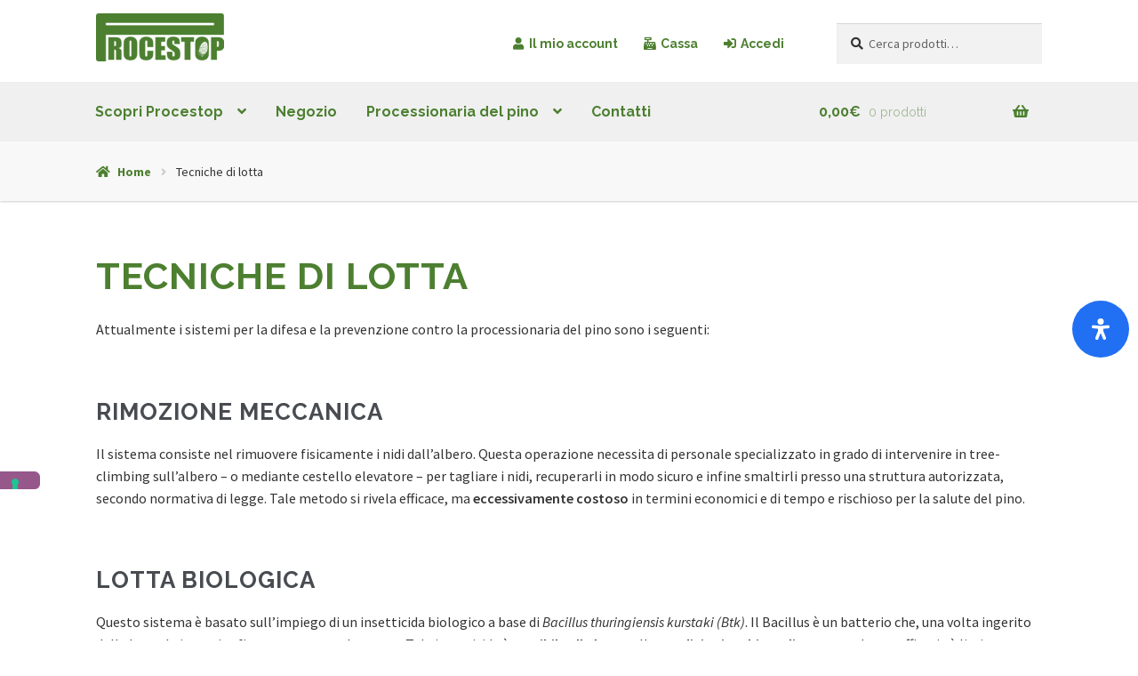

--- FILE ---
content_type: text/css
request_url: https://www.procestop.com/site/wp-content/themes/procestop/css/custom.css
body_size: 3700
content:
.home.blog .site-header, 
.home.page:not(.page-template-template-homepage) .site-header, 
.home.post-type-archive-product .site-header, 
.no-wc-breadcrumb .site-header {
    margin-bottom: 0;
}

.site-header {
	padding: 15px 0 0;
	border-bottom: none;
}

.site-header .secondary-navigation,
.site-header .site-search {
	margin: 0.8em 0 0;
}

.site-header .site-branding {
	width: 144px;
}

.woocommerce-active .site-header .secondary-navigation {
	width: auto;
}


.storefront-primary-navigation {
	background-color: #F0F0F0;
	border-top: 1px solid #eee;
	border-bottom: 1px solid #eee;
}

button.menu-toggle {
	margin-top: 8px;
}

.home .site-content {
	padding-top: 60px;
}

.home .content-area {
	width: 100%;
}

/*
.custom-logo-link, 
.site-branding, 
.site-header-cart, 
.site-logo-anchor, 
.site-logo-link, 
.site-search {
		margin-bottom: 0 !important;
}
*/

.site-branding, 
.site-search {
	margin-bottom: 20px !important;;
}


main-navigation ul.menu > li > a, .main-navigation ul.nav-menu > li > a,
.site-header-cart .cart-contents {
    padding: 20px 15px !important;
}


.main-navigation ul li a,
.site-title a,
.site-header ul.menu li a,
.site-header ul.sub-menu li a,
.site-branding h1 a,
.site-footer .storefront-handheld-footer-bar a:not(.button),
button.menu-toggle,
button.menu-toggle:hover {
	font-weight: 700 !important;
	font-family: raleway, sans-serif;
	color: #4c7f30;
}

button.menu-toggle,
button.menu-toggle:hover {
	border-color: #4c7f30;
}

.main-navigation ul li a:hover,
.main-navigation ul li:hover > a,
.site-title a:hover,
a.cart-contents:hover,
.site-header-cart .widget_shopping_cart a:hover,
.site-header-cart:hover > li > a,
.site-header ul.menu li.current-menu-item > a {
	color: #7eb162;
}

table th {
	background-color: #f8f8f8;
}

table tbody td {
	background-color: #fdfdfd;
}

table tbody tr:nth-child(2n) td {
	background-color: #fbfbfb;
}

.site-header,
.social-icons ul ul,
.main-navigation ul.menu > li.menu-item-has-children:after,
.social-icons ul.menu ul,
.storefront-handheld-footer-bar,
.storefront-handheld-footer-bar ul li > a,
.storefront-handheld-footer-bar ul li.search .site-search,
button.menu-toggle,
button.menu-toggle:hover {
	background-color: #ffffff;
}

.storefront-handheld-footer-bar ul li.search .site-search, {
	background-color: #eee;
}

p.site-description,
.site-header,
.storefront-handheld-footer-bar {
	color: #333333;
}

.storefront-handheld-footer-bar ul li.cart .count,
button.menu-toggle:after,
button.menu-toggle:before,
button.menu-toggle span:before {
	background-color: #4c7f30;
}

.storefront-handheld-footer-bar ul li.cart .count {
	color: #ffffff;
}

.storefront-handheld-footer-bar ul li.cart .count {
	border-color: #ffffff;
}


h1, h2, h3, h4, h5, h6 {
	font-family: raleway, sans-serif;
	font-weight: 700;
	text-transform: uppercase;
	letter-spacing: 1px;
	color: #484c51;
}

h1 {
	color: #4c7f30;
}

.widget h1 {
	border-bottom-color: #484c51;
}

body,
.social-icons a,
.onsale,
.pagination .page-numbers li .page-numbers:not(.current), .woocommerce-pagination .page-numbers li .page-numbers:not(.current) {
	color: #333333;
}

.widget-area .widget a,
.hentry .entry-header .posted-on a,
.hentry .entry-header .byline a {
	color: #656565;
}

a  {
	color: #4c7f30;
}


a:focus, 
.button:focus,
.button.alt:focus,
.button.added_to_cart:focus,
.button.wc-forward:focus,
button:focus, 
input[type="button"]:focus,
input[type="reset"]:focus,
input[type="submit"]:focus {
	/* outline-color: #4c7f30; */
	outline: none;
}


button, input[type="button"], input[type="reset"], input[type="submit"], .button, .added_to_cart, .widget a.button, .site-header-cart .widget_shopping_cart a.button {
	background-color: #96588a;
	border-color: #96588a;
	color: #ffffff;
}

button:hover, input[type="button"]:hover, input[type="reset"]:hover, input[type="submit"]:hover, .button:hover, .added_to_cart:hover, .widget a.button:hover, .site-header-cart .widget_shopping_cart a.button:hover {
	background-color: #7d3f71;
	border-color: #7d3f71;
	color: #ffffff;
}

button.alt, input[type="button"].alt, input[type="reset"].alt, input[type="submit"].alt, .button.alt, .added_to_cart.alt, .widget-area .widget a.button.alt, .added_to_cart, .pagination .page-numbers li .page-numbers.current, .woocommerce-pagination .page-numbers li .page-numbers.current, .widget a.button.checkout {
	background-color: #2c2d33;
	border-color: #2c2d33;
	color: #ffffff;
}

button.alt:hover, input[type="button"].alt:hover, input[type="reset"].alt:hover, input[type="submit"].alt:hover, .button.alt:hover, .added_to_cart.alt:hover, .widget-area .widget a.button.alt:hover, .added_to_cart:hover, .widget a.button.checkout:hover {
	background-color: #13141a;
	border-color: #13141a;
	color: #ffffff;
}

#comments .comment-list .comment-content .comment-text {
	background-color: #f8f8f8;
}

.site-footer {
	background-color: #f0f0f0;
	color: #61656b;
}

.site-footer a:not(.button) {
	color: #2c2d33;
}

.site-footer a:not(.button):hover {
	color: #4c7f30;
	border-bottom: 1px dotted #2c2d33;
}

.site-footer h1, .site-footer h2, .site-footer h3, .site-footer h4, .site-footer h5, .site-footer h6 {
	color: #494c50;
}

.site-footer .widget .widget-title, 
.site-footer .widget .widgettitle {
	font-family: raleway, sans-serif;
	font-weight: 700;
	font-size: 20px;
	text-transform: uppercase;
	letter-spacing: 1px;	
}

.site-footer .payments img {
	display: inline-block;
	margin: 20px 5px;
}

#order_review,
#payment .payment_methods > li .payment_box {
	background-color: #ffffff;
}

#payment .payment_methods > li {
	background-color: #fafafa;
}

#payment .payment_methods > li:hover {
	background-color: #f5f5f5;
}

/* Generic anchor
--------------------------------------------- */

a {
	text-decoration: none !important;
}

/* Select2 display customization 
--------------------------------------------- */

.select2-container--default .select2-selection--single {
    border: none !important;
    border-radius: 0px !important;
	background-color: #f2f2f2 !important;
	box-sizing: border-box;	
	box-shadow: inset 0 1px 1px rgba(0,0,0,.125);	
	color: #43454b;
	font-weight: 400;
	min-height: 46px;
	-webkit-appearance: none;
}

.select2-container--default .select2-selection--single .select2-selection__rendered {
    color: #444;
    line-height: 28px;
	padding: .6180469716em;
}

.select2-container--default .select2-selection--single .select2-selection__arrow {
	top: .6180469716em !important;
}

/* Sidebar 
--------------------------------------------- */

#secondary .widget .widget-title, 
#secondary .widget .widgettitle {
	color: #999;
	font-weight: bold;
}

/* Home
--------------------------------------------- */

.home .landing-page {
	color: #666;
	font-size: 20px;
	font-weight: 500;
	text-align: center;	
}

.home .landing-page h2 {
	color: #4c7f30;
}

.home .landing-page p,
.home .landing-page ul.products {
	max-width: 800px;
	margin-left: auto;
	margin-right: auto;
}

.home .landing-page ul.products li.product {
	margin: 0;
	width: 50%;
}

.home .landing-page ul.products li.product h2 {
	font-weight: 700;
}



.home .landing-page .widget::after {
    content: " ";
    display: block;
    clear: both;
}

.home .landing-page .widget::after, 
.home .landing-page .widget::before {
    content: "";
    display: table;
}

.home .landing-page .widget {
	margin: 0;
}

.home .landing-page .widget:nth-child(1) {	
	background: url(//www.procestop.com/site/wp-content/themes/procestop/images/procestop-bg-2.jpg) no-repeat center center;
	-webkit-background-size: cover;
	-moz-background-size: cover;
	-o-background-size: cover;
	background-size: cover;
	color: #000;
}


.home .landing-page .textwidget {
    max-width: 66.4989378333em;
	margin: 0 auto;
	padding: 4em 2.617924em;
    box-sizing: content-box;
}	

.home .landing-page .widget:nth-child(odd) {
	background-color: #fafafa;
	border-bottom: solid 1px #f0f0f0;
	border-top: solid 1px #f0f0f0;
}

.home .landing-page .widget:nth-child(odd) h2 {
	color: #333;
}

.home .landing-page .widget:nth-child(odd) hr:after {
	background-color: #fafafa;
	color: #4c7f30;
}
	
hr {
	background-color: #eee;
	border: none;
	clear: both;
	float: none;
	height: 5px;
	margin: 45px auto;
	overflow:visible;
	text-align: center;
	width: 200px;	
}

hr:after {
	background-color: #eee !important;
	border-radius: 50%;
	content: '\f103'; 
	display: inline-block; 
	font-family: 'Font Awesome 5 Free';
	font-weight: 700;
	position: relative; 
	top: -13px; 
	padding: 0 10px; 
	color: #999; 
	font-size: 18px;	
	z-index: 1;
}


/* Special Numbered list
--------------------------------------------- */

.list-column-2,
.list-column-3,
.list-column-4,
.list-column-5 {
	counter-reset: my-counter;
	padding-top: 60px;
}

.list-column-2 li:before,
.list-column-3 li:before,
.list-column-4 li:before,
.list-column-5 li:before {
	color: #999;
	content: counter(my-counter);
	counter-increment: my-counter;
	position: absolute;
	left: 0;
	line-height: 50px;
	top: -3px;
	font: bold 50px/1 "raleway, sans-serif";
	text-align: center;
}

.list-column-2 li:first-child:before,
.list-column-3 li:first-child:before,
.list-column-4 li:first-child:before,
.list-column-5 li:first-child:before {
	left: 3px;
}

.list-column-2 li,
.list-column-3 li,
.list-column-4 li,
.list-column-5 li {
	float: left;
	list-style-type: none !important;
	min-height: 80px;
	padding: 0 50px 20px;
	position: relative;
	vertical-align: top;
}

.list-column-2 li {
	width: 50%;
}

.list-column-3 li {
	width: 33.333333%;
}

.list-column-4 li {
	width: 25%;
}

.list-column-5 li {
	width: 20%;
}

.list-column-2 li:nth-child(2n+1),
.list-column-3 li:nth-child(3n+1),
.list-column-4 li:nth-child(4n+1),
.list-column-5 li:nth-child(5n+1) {
	clear: left;
}

.list-column-2:before,
.list-column-3:before,
.list-column-4:before,
.list-column-5:before {
	content: " ";
	display: table;
}

.list-column-2:after,
.list-column-3:after,
.list-column-4:after,
.list-column-5:after {
	clear: both;
	content: " ";
	display: table;
}

/* Special headings
--------------------------------------------- */

.special-heading-1 {
	font-size: 20px;
	font-weight: 300;
	text-transform: none;
}

.big-border-top {
	border-top: solid 1px #eee;
	margin-top: 45px;
	padding-top: 30px;
}

.big-border-bottom {
	border-bottom: solid 1px #eee;
	margin-bottom: 45px;
	padding-bottom: 30px;
}

.big-margin-bottom {
	margin-bottom: 45px;
}

.big-margin-top {
	margin-top: 45px;
}

/* Gallery
--------------------------------------------- */

.gallery {
	clear: both;
	display: block;
	margin: 0;
	padding: 0 0 50px;
	overflow: hidden;
}

.gallery .gallery-item .gallery-caption {
	font-size: 14px;
	font-weight: 700;
	letter-spacing: 1px;
	color: #999;
	margin-top: 10px;
	text-transform: uppercase;
}

.gallery-item {
	float: left;
	margin: 2% 4% 2% 0;
	text-align: center;
}

.gallery-columns-2 .gallery-item,
.gallery.gallery-columns-2 .gallery-item {
	width: 48%;
}

.gallery-columns-3 .gallery-item,
.gallery.gallery-columns-3 .gallery-item {
	width: 30.666666%;
}

.gallery-columns-4 .gallery-item,
.gallery.gallery-columns-4 .gallery-item {
	width: 22%;
}

.gallery-columns-5 .gallery-item,
.gallery.gallery-columns-5 .gallery-item {
	width: 16.8%;
}

.gallery-columns-6 .gallery-item,
.gallery.gallery-columns-6 .gallery-item {
	width: 13.333333%;
}

.gallery-columns-7 .gallery-item,
.gallery.gallery-columns-7 .gallery-item {
	width: 10.857142%;
}

.gallery-columns-8 .gallery-item,
.gallery.gallery-columns-8 .gallery-item {
	width: 9%;
}

.gallery-columns-9 .gallery-item,
.gallery.gallery-columns-9 .gallery-item {
	width: 7.555555%;
}

.gallery-columns-2 .gallery-item:nth-child(2n+2),
.gallery-columns-3 .gallery-item:nth-child(3n+3),
.gallery-columns-4 .gallery-item:nth-child(4n+4),
.gallery-columns-5 .gallery-item:nth-child(5n+5),
.gallery-columns-6 .gallery-item:nth-child(6n+6),
.gallery-columns-7 .gallery-item:nth-child(7n+7),
.gallery-columns-8 .gallery-item:nth-child(8n+8),
.gallery-columns-9 .gallery-item:nth-child(9n+9) {
	margin: 2% 0;
}

.gallery-icon {		
	box-sizing: border-box;
	overflow: hidden;		
}
		
.gallery-icon img {
	display: block;
	width: 100%;
	height: auto;
	margin: 0;
	padding: 0;
	overflow: hidden;
	-webkit-transition: inherit;
	-moz-transition: inherit;
	-webkit-transition: all 0.5s ease-in-out;
    -moz-transition: all 0.5s ease-in-out;
    -ms-transition: all 0.5s ease-in-out;
    -o-transition: all 0.5s ease-in-out;
    transition: all 0.5s ease-in-out;
	transform: scale(1);
	z-index: 9;	
}

.gallery-icon:hover img,
.gallery-icon:focus img {
	height: inherit;
	transform: scale(1.5);
	overflow: hidden;	
}

@media only screen and (max-width: 680px) {
    
	.gallery-item {
          width: 100% !important;
    }
	
}

// Description list tag

dt {
	font-weight: 700;
}

dd {
	font-size: 14px;
	padding-top: 5px;
	padding-bottom: 15px;
}

/* Columns
--------------------------------------------- */

.one-half,
.one-third,
.one-half.left,
.one-third.left,
.one-fourth,
.one-fourth.left,
.two-thirds,
.two-third.left {
	float: left;
	margin: 0;
	margin-left: 4%;
	vertical-align: top;
}

.one-half,
.one-half.left {
	width: 48%;	
}

.one-third,
.one-third.left {
	width: 32%;	
}

.two-thirds,
.two-thirds.left {
	width: 64%;	
}

.one-fourth,
.one-fourth.left {
	width: 22%;	
}

.one-half.right,
.one-third.right,
.two-thirds.right {
	float: right;
}

.first {
	margin-left: 0;
}

.clearfix {
	clear: both;
	float: none;
}

.text-align-left {
	text-align: left;
}

.text-align-right {
	text-align: right;
}

.text-align-center {
	text-align: center;
}

.grid-contact {
	clear: both;
	float: none;
	display: block;
	color: #484c51;
	letter-spacing: 1px;
	font-size: 20px;
	font-weight: 700;
	line-height: 60px;
	margin: 45px 0;
	text-align: center;
}

.grid-contact span.box {
	background-color: #eee;
    margin-right: 10px;
	padding: 20px;
	/*
	-webkit-box-shadow: 0px 7px 50px 0px rgba(84,110,122,0.15);
	-moz-box-shadow: 0px 7px 50px 0px rgba(84,110,122,0.15);
	box-shadow: 0px 7px 50px 0px rgba(38,50,56,0.15);
	*/
}

.grid-contact div {
	margin: 60px 0;
}

.logo-contact {
	display: block;
	margin: 45px 0 0;
	text-align: center;
}

.logo-contact div {
	float: left;
	margin: 60px 0;
	text-align: center;
	vertical-align: middle;
	width: 50%;
}



/* CF7
--------------------------------------------- */

.wpcf7-form input[type=text],
.wpcf7-form input[type=email],
.wpcf7-form textarea {
	width: 100%;
}

.wpcf7-form textarea {
	height: 235px;
}


.wpcf7-form label {
	display: none;
}

.wpcf7-form .checkbox-authorization {
    margin: 10px 0 0 10px;
}

.wpcf7-form .checkbox-authorization input[type="checkbox"] {
    margin-right: 5px;
}

.wpcf7-form .checkbox-authorization label {
    display: inline-block;
}

.wpcf7-form .checkbox-authorization span.wpcf7-list-item {
    margin: 0 !important;
}

/* Site info
--------------------------------------------- */
.site-info .fa-circle {
	color: #666;
}

.site-info .fa-stack:hover .fa-circle {
	color: #2c2d33;
}

.site-info a:hover {
	border: none !important;
}


/* Primary navigation special logos
----------------------------------------------*/

.site-header .secondary-navigation .menu-item.freephone {
	top: -8px;
	margin-left: 30px;
}

.freephone a {
	display: inline-block;
	background: transparent url(../images/numero-verde-ekommerce.png) no-repeat left top;
	text-indent: -9999px;	
	height: 52px;
	width: 146px;
}

/* Breadcrumbs
--------------------------------------------- */

.storefront-breadcrumb {
	background-color: #f8f8f8;
	box-shadow: 0 1px 2px rgba(0, 0, 0, 0.2);
}


/* Media queries
--------------------------------------------- */

@media only screen and (max-width: 1024px) {
	
	.site-header .secondary-navigation .menu-item.freephone {
		display: none;
	}
		
	.hide-on-mobile {
		display: none !important;
	}
}



@media only screen and (max-width: 960px) {
	.list-column-3 li,
    .list-column-4 li,
    .list-column-5 li {
		width: 50%;
	}

	.list-column-3 li:nth-child(3n+1),
    .list-column-4 li:nth-child(4n+1),
    .list-column-5 li:nth-child(5n+1) {
		float: left;
	}

	.list-column-3 li:nth-child(2n+1) li,
    .list-column-4 li:nth-child(2n+1) li,
    .list-column-5 li:nth-child(2n+1) li {
		width: 50%;
	}
		
	.woocommerce-active .site-header .main-navigation {
		width: 70%;
		margin-right: 0;
	}		
		
	.woocommerce-active .site-header .site-header-cart {
		width: 30%;
	}
}


@media only screen and (max-width: 768px) {
	
	.one-half,
	.one-third,
	.two-thirds {
		clear: both;
		float: none;
		width: 100%;
		margin: 0;
	}
	
	.site-info .one-half,
	.site-info .one-third,
	.site-info .two-thirds {
		margin-top: 30px;
		text-align: center;
	}
	
	.list-column-2,
    .list-column-3,
    .list-column-4,
    .list-column-5 {
		clear: left;
	}

	.list-column-2 li,
    .list-column-3 li,
    .list-column-4 li,
    .list-column-5 li {
		width: 100%;
	}
	
	.home .landing-page ul.products li.product {
		width: 100%;
		margin-bottom: 4.235801032em;
	}
	
	.home .landing-page ul.products li.product:last-child {
		margin-bottom: 0;
	}
}


@media screen and ( min-width: 768px ) {
	
	.social-icons ul.menu a:hover {
		color: #4c4c4c;
	}

	.social-icons ul.menu a {
		color: #333333;
	}

	.site-header-cart .widget_shopping_cart,
	.main-navigation ul.menu ul.sub-menu,
	.main-navigation ul.nav-menu ul.children {
		background-color: #fff;
		margin-top: 1px;
		-webkit-box-shadow: 0px 7px 50px 0px rgba(84,110,122,0.15);
		-moz-box-shadow: 0px 7px 50px 0px rgba(84,110,122,0.15);
		box-shadow: 0px 7px 50px 0px rgba(38,50,56,0.15);		
		*/ background-color: #f7f7f7; */
	}
	
	.site-header .site-branding img {
		height: auto;
		max-width: 144px;
	}
}

@media screen and (max-width:768px) {
			
	.woocommerce-active .site-header .main-navigation {
		width: 100%;
	}
	
	.storefront-primary-navigation {
		background-color: #fff;
		border: none;
	}
	
	.storefront-primary-navigation .menu {
		background-color: trasparent;
	}
	
	.grid-contact {
		text-align: left;
	}
	
	.grid-contact span.box {
		margin-left: 0;
	}
	
	.logo-contact div {
		float: none;
		width: 100%;	
	}

}

--- FILE ---
content_type: text/css
request_url: https://www.procestop.com/site/wp-content/themes/procestop/css/woocommerce.css
body_size: 923
content:
.woocommerce-active .site-header .main-navigation {
    margin-right: 1%;
}

.woocommerce-active .site-header .site-header-cart {
    width: 25%;
}

.site-header-cart .cart-contents .count {
    display: inline-block;
}

a.cart-contents,
.site-header-cart .widget_shopping_cart a {
	color: #4c7f30;
}

table.cart td.product-remove,
table.cart td.actions {
	border-top-color: #ffffff;
}

.woocommerce-tabs ul.tabs li.active a,
ul.products li.product .price,
.onsale,
.widget_search form:before,
.widget_product_search form:before {
	color: #333333;
}

.woocommerce-breadcrumb a,
a.woocommerce-review-link,
.product_meta a {
	color: #656565;
}

.woocommerce-breadcrumb a {
	color: #4C7F30;
	font-weight: 700;
}

.onsale {
	border-color: #333333;
}

.star-rating span:before,
.quantity .plus, .quantity .minus,
p.stars a:hover:after,
p.stars a:after,
.star-rating span:before,
#payment .payment_methods li input[type=radio]:first-child:checked+label:before {
	color: #4c7f30;
}

.widget_price_filter .ui-slider .ui-slider-range,
.widget_price_filter .ui-slider .ui-slider-handle {
	background-color: #4c7f30;
}


#reviews .commentlist li .comment_container {
	background-color: #f8f8f8;
	box-shadow: 0 1px 2px rgba(0, 0, 0, 0.2);
}

/*
.woocommerce-breadcrumb {
	padding: 1em -99em 1em;
}
*/

.woocommerce-breadcrumb .breadcrumb-separator {
	padding: 0 1em !important;
}

.order_details {
	background-color: #f8f8f8;
}

.order_details > li {
	border-bottom: 1px dotted #e3e3e3;
}

.order_details:before,
.order_details:after {
	background: -webkit-linear-gradient(transparent 0,transparent 0),-webkit-linear-gradient(135deg,#f8f8f8 33.33%,transparent 33.33%),-webkit-linear-gradient(45deg,#f8f8f8 33.33%,transparent 33.33%)
}

p.stars a:before,
p.stars a:hover~a:before,
p.stars.selected a.active~a:before {
	color: #333333;
}

p.stars.selected a.active:before,
p.stars:hover a:before,
p.stars.selected a:not(.active):before,
p.stars.selected a.active:before {
	color: #4c7f30;
}

.single-product div.product .woocommerce-product-gallery .woocommerce-product-gallery__trigger {
	background-color: #96588a;
	color: #ffffff;
}

.single-product div.product .woocommerce-product-gallery .woocommerce-product-gallery__trigger:hover {
	background-color: #7d3f71;
	border-color: #7d3f71;
	color: #ffffff;
}

ul.products li.product .woocommerce-loop-product__title {
    font-size: 0.9rem;
	font-weight: bold;
}

.single-product .product_title {
	color: #484c51;
}

ul.products li.product .price,
.price {
	font-weight: 700;
	font-size: 32px;
	color: #4c7f30;
}

ul.products li.product img {
	-webkit-box-shadow: 0px 7px 50px 0px rgba(84,110,122,0.15);
	-moz-box-shadow: 0px 7px 50px 0px rgba(84,110,122,0.15);
	box-shadow: 0px 7px 50px 0px rgba(38,50,56,0.15);	
}
	
.single-product div.product .price {
	font-size: 42px !important;
}

.button {
	font-family: raleway, sans-serif;
	font-size: 12px;
	text-transform: uppercase;
	letter-spacing: 1px;
}

.storefront-handheld-footer-bar ul li.search.active .site-search {
    bottom: 80%;
}

@media screen and ( min-width: 768px ) {
	.site-header-cart .widget_shopping_cart,
	.site-header .product_list_widget li .quantity {
		color: #333333;
	}
	
	#ship-to-different-address {
		font-size: 18px;
	}
}

@media (max-width:66.4989378333em) {
	 .woocommerce-breadcrumb {
		  margin-left:-2.618rem;
		  margin-right:-2.618rem;
		  padding-left:2.618rem;
		  padding-right:2.618rem
	 }
}

--- FILE ---
content_type: text/css
request_url: https://www.procestop.com/site/wp-content/themes/procestop/style.css
body_size: 265
content:
/*
Theme Name:   	Procestop
Theme URI:    	https://www.procestop.com
Author:       	Cristiano Fino
Author URI:     http://www.cristianofino.net
Template:     	storefront
Description:  	Tema per il sito Procestop, child theme di Forefront
Version:      	1.0.0
License:      	GNU General Public License v2 or later
License URI:  	http://www.gnu.org/licenses/gpl-2.0.html
Text Domain:  	procestop
Tags:         	black, white, light, two-columns, left-sidebar, right-sidebar, responsive-layout, custom-background, custom-colors, custom-header, custom-menu, featured-images, full-width-template, threaded-comments, accessibility-ready

*/
/*
 * Add your own custom css below this text.
 */

--- FILE ---
content_type: application/javascript; charset=utf-8
request_url: https://cs.iubenda.com/cookie-solution/confs/js/77912926.js
body_size: -242
content:
_iub.csRC = { consApiKey: 'ycIAVMvoEpUpis48QsNDjYHyWzSzmf37', showBranding: false, publicId: '895161d1-6db6-11ee-8bfc-5ad8d8c564c0', floatingGroup: false };
_iub.csEnabled = true;
_iub.csPurposes = [3,1,5,4,7];
_iub.cpUpd = 1621351949;
_iub.csT = 0.3;
_iub.googleConsentModeV2 = true;
_iub.totalNumberOfProviders = 9;


--- FILE ---
content_type: image/svg+xml
request_url: https://www.procestop.com/site/wp-content/themes/procestop/images/ssl.svg
body_size: 2222
content:
<svg xmlns="http://www.w3.org/2000/svg" width="540" height="160"><path fill="#53C700" d="M52.435 5.85c17.558-6.693 37.562-6.765 55.263-.29 15.975 5.758 29.862 16.91 39.145 31.086h389.14c1.51-.216 3.02 1.08 2.806 2.663.07 28.06 0 56.19 0 84.26.14 1.29-.29 2.87-1.73 3.16-1.8.21-3.67.07-5.47.07H144.4c-14.176 19.5-37.634 31.95-61.81 32.38-24.18.86-48.284-10.29-63.467-29.07C10.13 119.24 4.157 105.86 2.07 91.9c-2.662-17.556.72-35.976 9.643-51.375C20.775 24.77 35.38 12.25 52.435 5.85m4.03 42.957c-2.88 6.98-1.583 14.68-1.87 21.946-3.455-.574-7.63 1.51-7.845 5.397-.144 12.017 0 23.96-.07 35.978-.217 3.382 2.95 6.332 6.26 6.045h58.284c4.03.432 6.98-3.742 6.332-7.484-.072-11.52.072-23.03-.072-34.47-.144-3.89-4.317-5.9-7.843-5.4-.07-4.9.15-9.79-.14-14.61-.72-9.07-6.62-17.13-14.46-21.52-5.54-3.09-12.16-3.88-18.27-2.73C67.85 33.54 60 40.3 56.48 48.79m426.41 23.32c-4.177-.648-8.638-1.44-12.74.215-2.66 1.01-4.676 3.31-5.61 5.974-1.584 4.31-1.44 8.99-1.152 13.45.36 3.88 1.584 8.49 5.397 10.43 4.53 2.23 9.856 1.08 14.246-.94v1.44h6.62V59.3h-6.69c-.07 4.246-.07 8.563-.07 12.808M177.64 65.43c-1.728 3.236-1.87 7.194-.864 10.72 1.08 3.67 4.75 5.757 8.203 6.908 3.52 1.367 7.48 1.583 10.72 3.598 2.3 1.44 2.16 4.605 1.36 6.908-.87 2.446-3.46 3.598-5.9 3.67-4.68.216-9.28-.576-13.89-1.008-.22 1.87-.44 3.67-.65 5.54 6.11.937 12.37 2.375 18.49 1.152 4.46-.864 8.2-4.39 8.99-8.923.64-3.958.79-8.85-2.52-11.8-4.54-3.743-10.8-3.814-15.98-6.333-3.38-1.44-3.53-6.836-.43-8.635 2.01-1.224 4.39-1.296 6.69-1.224 3.74.144 7.41.575 11.08.936.21-1.88.36-3.75.57-5.62-5.54-.87-11.15-1.87-16.69-1.3-3.6.5-7.34 2.16-9.21 5.4m33.31.14c-1.73 3.31-1.8 7.41-.65 10.94 1.43 4.03 5.75 5.9 9.57 7.05 3.31 1.15 7.12 1.29 9.93 3.67 2.59 3.16.86 8.99-3.39 9.71-5.25.86-10.5-.29-15.76-.79-.21 1.87-.43 3.74-.64 5.54 4.963.86 10 1.8 15.11 1.58 3.67-.15 7.554-1.37 10-4.25 2.52-3.03 3.02-7.13 2.66-10.94-.143-2.52-1.294-4.97-3.31-6.48-4.603-3.38-10.65-3.46-15.613-6.05-2.52-1.23-2.95-4.68-1.73-6.98 1.3-2.16 4.106-2.66 6.48-2.81 4.31 0 8.56.57 12.88 1.01.14-1.87.36-3.75.57-5.62-5.323-.86-10.72-1.8-16.19-1.29-3.955.5-8.06 2.16-9.93 5.68m80.52-4.24c-6.116 2.444-7.483 10.432-5.11 15.972 1.944 4.03 6.62 5.54 10.65 6.69 2.95.937 6.405 1.15 8.71 3.455 2.373 3.31.574 8.994-3.74 9.57-5.18.79-10.364-.36-15.545-.79-.218 1.87-.434 3.67-.65 5.54 6.04.935 12.23 2.302 18.35 1.15 4.53-.79 8.414-4.39 9.133-8.92.72-4.1.72-9.21-2.81-12.02-4.68-3.597-10.94-3.597-16.048-6.33-2.66-1.367-2.95-5.397-1.15-7.556 1.653-1.8 4.244-2.09 6.474-2.09 4.1.07 8.2.574 12.305 1.01.147-1.87.36-3.745.578-5.616-6.91-1.01-14.39-2.81-21.157-.07m-46.26-.72v42.1h23.53v-6.12H252V60.68c-2.3-.073-4.6-.073-6.83-.073m75.986 15.975c-2.95 4.893-2.81 10.937-2.16 16.478.51 4.245 2.95 8.635 7.34 9.714 5.76 1.44 11.73.145 17.49-.72-.078-1.727-.078-3.382-.15-5.036-4.678.216-9.427 1.007-14.105.216-3.163-.648-4.17-4.174-4.242-6.98h19.07c.79-5.9.86-13.67-4.97-17.125-5.75-3.03-14.46-2.52-18.27 3.45m33.53-3.24c-4.676 3.38-4.82 9.78-4.75 14.96.144 4.82.72 10.94 5.396 13.6 5.18 2.59 11.15 1.15 16.62.43-.07-1.8-.142-3.6-.142-5.4-3.954.14-8.13 1.15-11.94-.36-3.167-1.73-3.02-5.83-3.167-9 .075-3.24-.14-7.77 3.31-9.43 3.745-1.44 7.85-.51 11.73-.29l.22-5.4c-5.614-.87-12.09-2.45-17.27.86m23.46-1.3c.07 6.62-.147 13.24.07 19.86.216 3.67.79 8.13 4.245 10.14 4.604 2.45 10.145 1.15 14.46-1.15v1.8h6.62V72.05h-6.62c0 7.915-.07 15.83.076 23.673-2.88 1.298-6.26 2.09-9.353 1.298-2.23-.72-2.59-3.38-2.66-5.32-.215-6.54-.07-13.09-.07-19.64h-6.765m33.39 0v30.65h6.69V81.4c3.31-1.438 6.837-2.446 10.36-3.237v-6.83c-3.67.862-7.12 2.373-10.36 4.316v-3.53c-2.23-.08-4.46-.08-6.69-.08m25.544 1.72c-4.896 3.95-5.25 10.86-4.968 16.69.14 4.75 1.94 10.29 6.83 12.02 5.97 1.87 12.304.43 18.276-.51-.07-1.66-.07-3.38-.144-5.04-4.605.21-9.283.86-13.888.29-3.316-.58-4.39-4.1-4.467-7.05h19.08c.79-5.76.86-13.02-4.39-16.77-4.82-2.88-11.656-2.95-16.33.36z"/><path fill="#53C700" d="M69.633 49.454c4.75-6.62 14.823-8.203 21.442-3.454 3.958 2.734 6.692 7.268 6.836 12.16.08 4.246 0 8.49 0 12.737H66.4c.5-7.197-1.66-15.397 3.238-21.443zm258.537 28.35c2.23-1.15 5.038-1.15 7.34-.143 2.59 1.44 2.59 4.75 2.807 7.34h-12.952c.215-2.59.36-5.68 2.806-7.19zm113.62-.072c2.303-1.08 5.18-1.08 7.41.072 2.376 1.51 2.376 4.678 2.592 7.195H438.84c.144-2.59.36-5.9 2.95-7.27zm31.23.36c3.02-1.654 6.62-.503 9.857-.287v18.062c-3.166 1.007-6.907 2.303-10.074.79-2.806-2.014-2.734-5.972-2.878-9.138.072-3.31.144-7.34 3.095-9.43zM74.957 82.915c2.303-4.03 8.707-4.39 11.44-.576 2.735 3.23 1.44 8.34-2.014 10.57-.145 5.18.216 10.43-.216 15.68-1.943.07-3.886 0-5.83-.07-.143-5.04 0-10.15-.07-15.18-3.885-1.8-5.756-6.91-3.31-10.44z"/></svg>

--- FILE ---
content_type: application/javascript
request_url: https://www.procestop.com/site/wp-content/themes/procestop/lib/js/project.js
body_size: 18
content:
( function( window, $, undefined ) {
'use strict';
	
	// Match height of row columns
	$('.row-1.col-1-2').matchHeight();
	$('.fc-services .description').matchHeight();
	 
})( this, jQuery ); 
